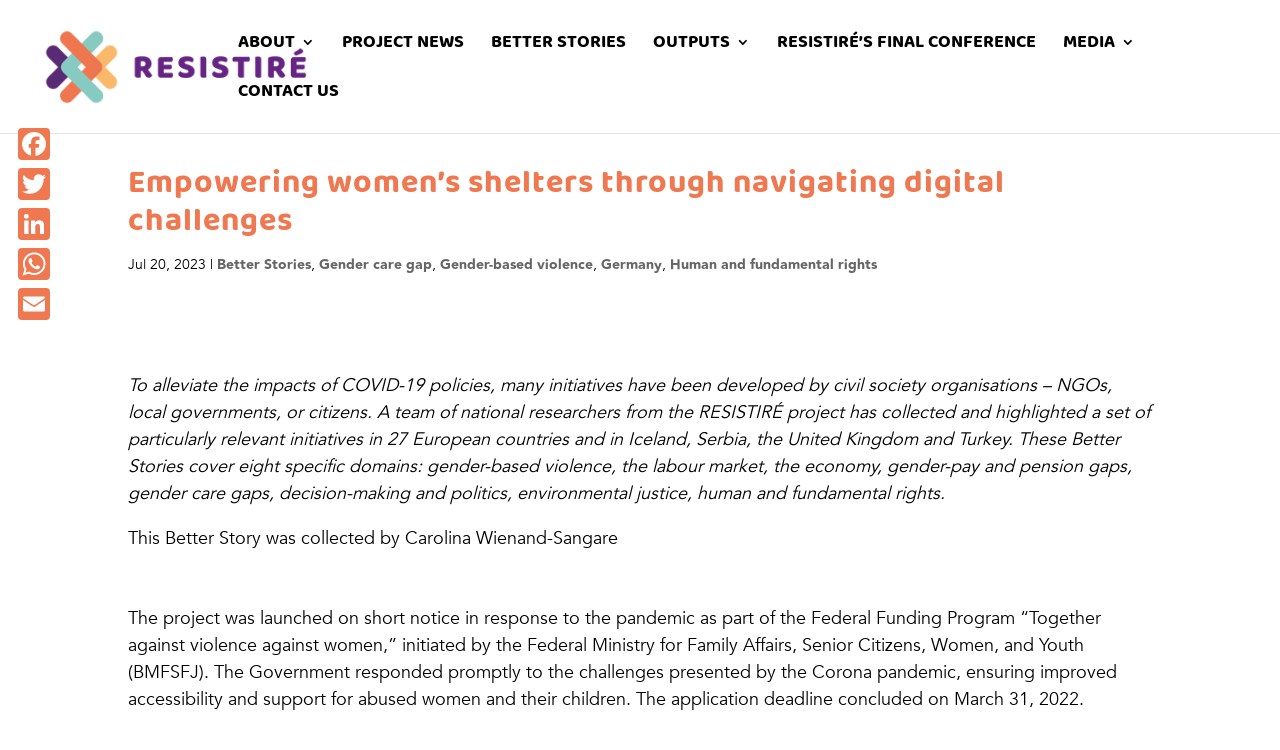

--- FILE ---
content_type: text/css
request_url: https://resistire-project.eu/wp-content/cache/wpfc-minified/1bpz4mq4/2sd2m.css
body_size: 2721
content:
.addtoany_content{clear:both;margin:16px auto}.addtoany_header{margin:0 0 16px}.addtoany_list{display:inline;line-height:16px}.a2a_kit a:empty,.a2a_kit a[class^="a2a_button_"]:has(.a2a_s_undefined){display:none}.addtoany_list a,.widget .addtoany_list a{border:0;box-shadow:none;display:inline-block;font-size:16px;padding:0 4px;vertical-align:middle}.addtoany_list a img{border:0;display:inline-block;opacity:1;overflow:hidden;vertical-align:baseline}.addtoany_list a span{display:inline-block;float:none}.addtoany_list.a2a_kit_size_32 a{font-size:32px}.addtoany_list.a2a_kit_size_32 a:not(.addtoany_special_service)>span{height:32px;line-height:32px;width:32px}.addtoany_list a:not(.addtoany_special_service)>span{border-radius:4px;display:inline-block;opacity:1}.addtoany_list a .a2a_count{position:relative;vertical-align:top}.site .a2a_kit.addtoany_list a:focus,.addtoany_list a:hover,.widget .addtoany_list a:hover{background:none;border:0;box-shadow:none}.addtoany_list a:hover img,.addtoany_list a:hover span{opacity:.7}.addtoany_list a.addtoany_special_service:hover img,.addtoany_list a.addtoany_special_service:hover span{opacity:1}.addtoany_special_service{display:inline-block;vertical-align:middle}.addtoany_special_service a,.addtoany_special_service div,.addtoany_special_service div.fb_iframe_widget,.addtoany_special_service iframe,.addtoany_special_service span{margin:0;vertical-align:baseline!important}.addtoany_special_service iframe{display:inline;max-width:none}a.addtoany_share.addtoany_no_icon span.a2a_img_text{display:none}a.addtoany_share img{border:0;width:auto;height:auto}@import url("https://fonts.googleapis.com/css2?family=Montserrat&display=swap");
@font-face {
font-family: "Baloo Bold";
src: url(//resistire-project.eu/wp-content/themes/Divi-child/fonts/Baloo2-Bold.ttf);
font-weight: normal;
}
@font-face {
font-family: "Baloo";
src: url(//resistire-project.eu/wp-content/themes/Divi-child/fonts/Baloo2-Regular.ttf);
font-weight: normal;
}
@font-face {
font-family: "Avenir";
src: url(//resistire-project.eu/wp-content/themes/Divi-child/fonts/Avenir2.ttf);
font-weight: normal;
}
@font-face {
font-family: "Avenir Bold";
src: url(//resistire-project.eu/wp-content/themes/Divi-child/fonts/Avenir-Black.ttf);
font-weight: normal;
}
body p, body a, body ol li, body ul li{
font-family: "Avenir", "Montserrat", sans-serif;;
}
body a.et_pb_button{
font-family: "Baloo Bold","Montserrat", sans-serif;;
} #top-menu li a{
font-family: "Baloo Bold", Arial;
}
.nav li{
vertical-align: middle;
}
#top-menu li li{
padding: 0;
width: 100%;
}
#top-menu li li a{
width: 100%;
}
h1, h2, h3, h4, h5, h6{
font-family: "Baloo Bold", Arial;
}
h2{
text-transform: uppercase;
}
h3{
color: #592b74!important;
}
.et_pb_column_1_3 h3, .et_pb_column_1_4 h3, .et_pb_column_1_5 h3, .et_pb_column_1_6 h3, .et_pb_column_2_5 h3{
font-size: 26px;
}
h4{
color: #a179af!important;
}
h2:before, h2:after{
content: "";
display: inline-block;
background: url(//resistire-project.eu/wp-content/themes/Divi-child/img/before.png) center center no-repeat;
width: 33px;
height: 23px;
top: 5px;
position: relative;
background-size:contain!important;
}
h2:after{
background: url(//resistire-project.eu/wp-content/themes/Divi-child/img/after.png) center center no-repeat;
}
h2:before{
margin-right: 20px;
} svg{
max-width: 100%;
} #sidebar {display:none;}
#main-content .container:before {background: none;}
@media (min-width: 981px){
#left-area {
width: 100%;
padding: 23px 0px 0px !important;
float: none !important;
}
}
.et_pb_blog_0 .et_pb_post h2:before, .et_pb_blog_0 .et_pb_post h2:after, .dp_ppp_module .et_pb_portfolio_item.et_pb_grid_item .entry-title:before, .dp_ppp_module .et_pb_portfolio_item.et_pb_grid_item .entry-title:after, .et_pb_post h2:before, .et_pb_post h2:after{
display: none;
}
.et_pb_blog_0 .et_pb_post h2 a, .dp_ppp_module .et_pb_portfolio_item.et_pb_grid_item .entry-title a, .et_pb_post h2 a{
font-family: "Baloo Bold", Arial;
}
.et_pb_gutters3 .et_pb_column_4_4 .et_pb_grid_item.et_pb_portfolio_item:nth-child(4n+1), .et_pb_gutters3 .et_pb_column_4_4 .et_pb_shop_grid .woocommerce ul.products li.product:nth-child(4n+1), .et_pb_gutters3 .et_pb_column_4_4 .et_pb_widget:nth-child(4n+1), .et_pb_gutters3.et_pb_row .et_pb_column_4_4 .et_pb_grid_item.et_pb_portfolio_item:nth-child(4n+1), .et_pb_gutters3.et_pb_row .et_pb_column_4_4 .et_pb_shop_grid .woocommerce ul.products li.product:nth-child(4n+1), .et_pb_gutters3.et_pb_row .et_pb_column_4_4 .et_pb_widget:nth-child(4n+1){
clear: none;
float: left;
}
.et_pb_gutters3 .et_pb_column_4_4 .et_pb_grid_item.et_pb_portfolio_item:nth-child(4n), .et_pb_gutters3 .et_pb_column_4_4 .et_pb_shop_grid .woocommerce ul.products li.product:nth-child(4n), .et_pb_gutters3 .et_pb_column_4_4 .et_pb_widget:nth-child(4n), .et_pb_gutters3.et_pb_row .et_pb_column_4_4 .et_pb_grid_item.et_pb_portfolio_item:nth-child(4n), .et_pb_gutters3.et_pb_row .et_pb_column_4_4 .et_pb_shop_grid .woocommerce ul.products li.product:nth-child(4n), .et_pb_gutters3.et_pb_row .et_pb_column_4_4 .et_pb_widget:nth-child(4n){
margin-right: 3.3%;
} .et_pb_post, .et_pb_portfolio_item {
display: flex!important;
flex-direction: column;
}
.et_pb_post .et_pb_image_container, .et_pb_post .entry-featured-image-url, .et_pb_portfolio_item .et_portfolio_image {
order: 1;
margin-bottom: 10px;
}
.et_pb_post .post-meta, .et_pb_portfolio_item .post-meta {
order: 2;
}
.et_pb_post .post-content, .et_pb_portfolio_item .dp-post-excerpt{
order: 4;
}
.et_pb_post .entry-title, .et_pb_portfolio_item .entry-title {
order: 3;
text-transform: initial!important;
line-height: 1.2em;
}
.et_pb_blog_grid .et_pb_post{
border: none;
}
.more-link{
text-transform: capitalize;
display: inherit;
font-size: 14px;
}
.more-link:after{
content: " >";
}
.post-meta a{
font-family: "Avenir Bold", Arial;
}
#partners img{
filter: grayscale(100%);
}
#partners img:hover{
filter: grayscale(0);
}
.et_pb_portfolio_filters{
text-align: center;
}
.et_pb_filterable_portfolio .et_pb_portfolio_filters ul{
display: inline-block;
}
.et_pb_filterable_portfolio .et_pb_portfolio_filters li a{ margin-right: 10px;
border: 2px solid #EF7850;
}
.et_pb_filterable_portfolio .et_pb_portfolio_filters li a:hover{
opacity: 0.8;
}
.et_pb_filterable_portfolio .et_pb_portfolio_filters li a.active{
background-color: #ef7850;
}
.et_pb_portfolio_item .post-meta{
padding-bottom: 0!important;
}
.page-id-116 .et_pb_section:not(#nl):not(.et_pb_section_0) .et_pb_image img{
border-radius:50%;
}
.et_pb_toggle.et_pb_toggle_open, .et_pb_toggle.et_pb_toggle_close{
transition: all 0.5s ease-in-out;
}
.post-meta a, .et_pb_title_meta_container a{
pointer-events: none;
} .page-id-122 .et_pb_blurb_description, .page-id-670 .et_pb_blurb_description{
transform: scale(0);
}
.page-id-122 .et_pb_blurb:hover .et_pb_blurb_description, .page-id-670 .et_pb_blurb:hover .et_pb_blurb_description{
transform: scale(1);
} .wpcf7-form p{
width: 50%;
float: left;
}
.wpcf7-form p:last-of-type, .wpcf7-form p.total{
width: 100%;
clear: both;
}
.wpcf7-form input, .wpcf7-form textarea{
padding: 10px;
}
.page-id-645 .wpcf7-form input, .page-id-645 .wpcf7-form textarea{
border: 2px solid #0e2234;
}
.wpcf7-form input[type=text], .wpcf7-form input[type="email"]{
width: 90%;
}
.wpcf7-form input[type="submit"]{
background-color: #0e2234;
color: #fff;
font-size: 20px;
margin: 0 auto;
margin-bottom: 40px;
}
.wpcf7-form input[type="submit"]:hover{
cursor: pointer;
background-color: #fff;
color: #0e2234;
}
.wpcf7 form .wpcf7-response-output{
clear: both;
}
.wpcf7-form label{
font-weight: 600;
}
.wpcf7-textarea{
width: calc(100% - 30px);
} #main-footer .container{
max-width: 90%;
width: 90%;
margin: auto;
padding-left: 30px;
padding-right: 30px;
}
#main-footer .et_pb_widget{
float: none;
}
.footer-widget #text-2 p, .footer-widget #text-5 p{
font-size: 12px;
line-height: 1.1em;
}
.et_pb_gutters3.et_pb_footer_columns4 .footer-widget:first-of-type{
width: 10%;
}
.et_pb_gutters3.et_pb_footer_columns4 .footer-widget:nth-of-type(2){
width: 31%;
}
#media_image-2{
max-width: 115px;
}
#footer-info{
float: none;
text-align: center;
} .et_mobile_menu {
overflow: scroll !important;
max-height: 84vh; box-shadow: 0px 0px 30px rgba(0,0,0,0.3) }
@media only screen and ( max-width: 1100px ) {
#top-menu-nav, #top-menu {display: none;}
#et_top_search {display: none;}
#et_mobile_nav_menu {display: block;}
}
@media (min-width: 981px){
.et_pb_gutters3 .et_pb_column_4_4 .et_pb_filterable_portfolio .et_pb_grid_item{
width: 30%;
margin-right: 3.3%;
}
.et_pb_gutters3.et_pb_footer_columns4 .footer-widget .fwidget{
margin-bottom: 20px;
}
.et_pb_gutters4 .footer-widget, .et_pb_gutters3 .footer-widget{
margin-bottom: 0;
}
}
@media (max-width: 980px){
.trois .et_pb_column{
width: 31.33%;
margin:1%;
}
.deuxBtn .et_pb_column{
width: 46%;
margin: 1%;
}
h2:after{
display: none;
}
.et_pb_row_1-5_1-5_3-5>.et_pb_column.et_pb_column_1_5, .et_pb_row_5col>.et_pb_column.et_pb_column_1_5{
margin-right: 3.5%;
}
}
@media (max-width: 768px){
h1, h1.et_pb_contact_main_title, .et_pb_title_container h1, .homeTop h1{
font-size:36px!important;
}
.deuxBtn .et_pb_column{
width: 100%;
margin: 0;
}
.single-post .et_pb_row_2_tb_body{
width: 100%;
}
.et_pb_row_1-5_1-5_3-5>.et_pb_column.et_pb_column_1_5, .et_pb_row_5col>.et_pb_column.et_pb_column_1_5 {
margin: 0 auto;
margin-right: auto!important;
margin-top: 20px;
width: 80%;
}
.et_pb_column .et_pb_grid_item.et_pb_portfolio_item .first_in_row, .et_pb_column .et_pb_grid_item.et_pb_portfolio_item:nth-child(odd), .et_pb_column .et_pb_grid_item .first_in_row, .et_pb_column .et_pb_grid_item:nth-child(odd){
clear: none;
float: left;
}
.et_pb_gutters3 .et_pb_column_4_4 .et_pb_grid_item.et_pb_portfolio_item:nth-child(4n), .et_pb_gutters3 .et_pb_column_4_4 .et_pb_shop_grid .woocommerce ul.products li.product:nth-child(4n), .et_pb_gutters3 .et_pb_column_4_4 .et_pb_widget:nth-child(4n), .et_pb_gutters3.et_pb_row .et_pb_column_4_4 .et_pb_grid_item.et_pb_portfolio_item:nth-child(4n), .et_pb_gutters3.et_pb_row .et_pb_column_4_4 .et_pb_shop_grid .woocommerce ul.products li.product:nth-child(4n), .et_pb_gutters3.et_pb_row .et_pb_column_4_4 .et_pb_widget:nth-child(4n){
margin-right: 0;
}
}
@media (max-width: 600px){
h2, .product .related h2, .et_pb_text_inner h2{
font-size: 32px;
}
h3{
font-size: 28px;
}
.et_pb_column .et_pb_filterable_portfolio .et_pb_portfolio_filters li, .et_pb_column .et_pb_grid_item.et_pb_portfolio_item {
width: 100%;
}
.et_portfolio_image img{
width: 100%;
}
h2:before, h2:after{
width: 35px;
height: 20px;
top: 0;
}
h2:before{
margin-right: 10px;
}
h2:after{
margin-left: 10px;
}
.wpcf7-form p, .wpcf7-form input[type=text], .wpcf7-form input[type="email"], .wpcf7-textarea{
width: 100%;
}
}
@media(max-width: 479px){
.et_pb_gutters1 .et_pb_column, .et_pb_gutters1.et_pb_row .et_pb_column{
margin-bottom: 20px!important;
}
} .et_pb_button.grey{
background-color: lightgrey;
border-color: lightgrey;
color: #fff!important;
pointer-events: none;
}
.et_pb_button.grey:hover, .et_pb_bg_layout_light.et_pb_button.grey:hover{
cursor: no-drop;
background-color: lightgrey;
border-color: lightgrey!important;
color: #fff!important;
} svg a.inactive{
pointer-events: none;
}